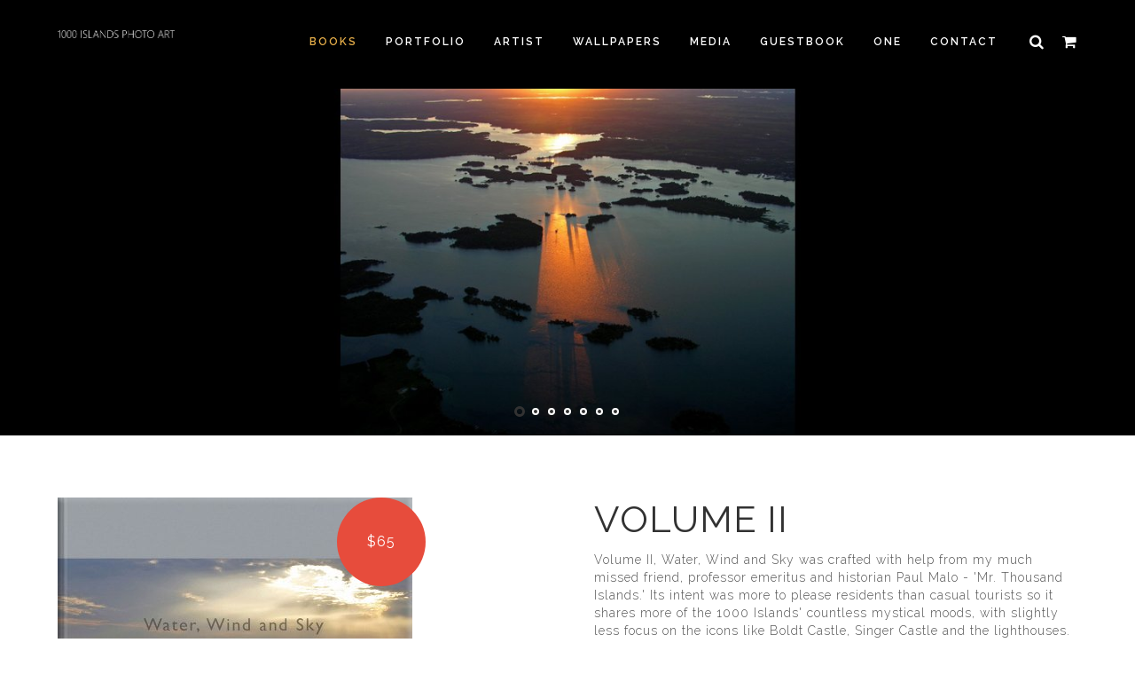

--- FILE ---
content_type: text/html;charset=UTF-8
request_url: https://1000islandsphotoart.com/books/books-ii
body_size: 6624
content:
<!DOCTYPE html>
<html>

<head>
        <meta charset="utf-8" />
    <title>Volume II | The Photography of Ian Coristine</title>
    <meta name="generator" content="GravCMS" />
<meta name="description" content="Aerial and landscape photography of the Thousand Islands by DxO Image Master Ian Coristine." />


    <meta http-equiv="X-UA-Compatible" content="IE=edge" />

        <meta name="viewport" content="width=device-width, initial-scale=1.0, maximum-scale=1.0" />
        <!--[if IE]>

        <!-- Favicone Icon -->
        <link rel="shortcut icon" type="image/x-icon" href="/user/themes/ian/img/favicon.ico">
        <link rel="icon" type="image/png" href="/user/themes/ian/img/favicon.png">
        <link rel="apple-touch-icon" href="/user/themes/ian/img/favicon.png">
    
        <!-- CSS -->

    
    
                                                             
        <link href="/assets/bc87d8d77540cf76653699b7cacc0fc4.css" type="text/css" rel="stylesheet" />

        

                    <script src="/assets/496c1f7a106e58302bff502ae756df82.js" ></script>

<script>
if (!window.PLUGIN_SHOPPINGCART) { window.PLUGIN_SHOPPINGCART = {}; } 
window.PLUGIN_SHOPPINGCART.translations = {};
PLUGIN_SHOPPINGCART.translations.DETAILS = "Details"; 
PLUGIN_SHOPPINGCART.translations.PRICE = "Price"; 
PLUGIN_SHOPPINGCART.translations.INCLUDING_TAXES = "Including taxes"; 
PLUGIN_SHOPPINGCART.translations.EXCLUDING_TAXES = "Excluding taxes"; 
PLUGIN_SHOPPINGCART.translations.ADD_TO_CART = "Add to cart"; 
PLUGIN_SHOPPINGCART.translations.DESCRIPTION = "Description"; 
PLUGIN_SHOPPINGCART.translations.NO_PRODUCTS_FOUND = "No products found"; 
PLUGIN_SHOPPINGCART.translations.CHECKOUT_PAGE_TITLE = "Checkout"; 
PLUGIN_SHOPPINGCART.translations.CHECKOUT_STEP1_BILLING_DETAILS_TITLE = "PLUGIN_SHOPPINGCART.CHECKOUT_STEP1_BILLING_DETAILS_TITLE"; 
PLUGIN_SHOPPINGCART.translations.CHECKOUT_HEADLINE_YOUR_PERSONAL_DETAILS = "## Your Personal Details"; 
PLUGIN_SHOPPINGCART.translations.CHECKOUT_FIRST_NAME = "First Name"; 
PLUGIN_SHOPPINGCART.translations.CHECKOUT_LAST_NAME = "Last Name"; 
PLUGIN_SHOPPINGCART.translations.CHECKOUT_EMAIL = "Email Address"; 
PLUGIN_SHOPPINGCART.translations.CHECKOUT_PHONE = "Telephone"; 
PLUGIN_SHOPPINGCART.translations.CHECKOUT_HEADLINE_YOUR_ADDRESS = "## Your Address"; 
PLUGIN_SHOPPINGCART.translations.CHECKOUT_ADDRESS_1 = "PLUGIN_SHOPPINGCART.CHECKOUT_ADDRESS_1"; 
PLUGIN_SHOPPINGCART.translations.CHECKOUT_ADDRESS_2 = "PLUGIN_SHOPPINGCART.CHECKOUT_ADDRESS_2"; 
PLUGIN_SHOPPINGCART.translations.CHECKOUT_CITY = "City"; 
PLUGIN_SHOPPINGCART.translations.CHECKOUT_ZIP = "ZIP"; 
PLUGIN_SHOPPINGCART.translations.CHECKOUT_COUNTRY = "Country"; 
PLUGIN_SHOPPINGCART.translations.CHECKOUT_STATE = "State"; 
PLUGIN_SHOPPINGCART.translations.CHECKOUT_PROVINCE = "Province"; 
PLUGIN_SHOPPINGCART.translations.CHECKOUT_BUTTON_GO_TO_STEP_2 = "PLUGIN_SHOPPINGCART.CHECKOUT_BUTTON_GO_TO_STEP_2"; 
PLUGIN_SHOPPINGCART.translations.CHECKOUT_STEP2_SHIPPING_PAYMENT_DETAILS_TITLE = "PLUGIN_SHOPPINGCART.CHECKOUT_STEP2_SHIPPING_PAYMENT_DETAILS_TITLE"; 
PLUGIN_SHOPPINGCART.translations.CHECKOUT_CHOOSE_SHIPPING_METHOD = "Choose Shipping Method"; 
PLUGIN_SHOPPINGCART.translations.CHECKOUT_CHOOSE_SHIPPING_METHOD_DESC = "Please select how you would like your products to be delivered."; 
PLUGIN_SHOPPINGCART.translations.CHECKOUT_CHOOSE_PAYMENT_METHOD = "Choose Payment Method"; 
PLUGIN_SHOPPINGCART.translations.CHECKOUT_CHOOSE_PAYMENT_METHOD_QUESTION = "PLUGIN_SHOPPINGCART.CHECKOUT_CHOOSE_PAYMENT_METHOD_QUESTION"; 
PLUGIN_SHOPPINGCART.translations.CHECKOUT_PAYMENT_SECURE_NOTE = "All transactions are secure and encrypted, and we never store your credit card information. To learn more, please view our privacy policy."; 
PLUGIN_SHOPPINGCART.translations.CHECKOUT_BUTTON_BACK = "Back"; 
PLUGIN_SHOPPINGCART.translations.CHECKOUT_BUTTON_PAY = "Go on and pay"; 
PLUGIN_SHOPPINGCART.translations.PRICE_DO_NOT_INCLUDE_TAXES = "Prices do not include taxes. Taxes are calculated upon checkout once you selected the shipping country."; 
PLUGIN_SHOPPINGCART.translations.ORDER_SUCCESSFUL_PAGE_TITLE = "Order successful"; 
PLUGIN_SHOPPINGCART.translations.ITEMS_PURCHASED = "Items purchased:"; 
PLUGIN_SHOPPINGCART.translations.ORDER_SUCCESSFUL_CONFIRMATION_TEXT = "Thanks for your order! The order will be processed and you'll get a notification when it's shipped to you."; 
PLUGIN_SHOPPINGCART.translations.ORDER_PAGE_WRONG_TOKEN_MESSAGE = "You're not allowed to see this page. Are you sure the address is correct?"; 
PLUGIN_SHOPPINGCART.translations.LOADING_WORD_BEFORE_ORDER_CONFIRMATION_PAGE = "Loading.."; 
PLUGIN_SHOPPINGCART.translations.DOWNLOAD = "Download"; 
PLUGIN_SHOPPINGCART.translations.SHOPPING_CART = "Shopping cart"; 
PLUGIN_SHOPPINGCART.translations.YOU_ARE_PURCHASING_THESE_ITEMS = "You're purchasing these items in US dollars:"; 
PLUGIN_SHOPPINGCART.translations.ITEM = "Item"; 
PLUGIN_SHOPPINGCART.translations.QUANTITY = "Quantity"; 
PLUGIN_SHOPPINGCART.translations.TOTAL = "Total (USD)"; 
PLUGIN_SHOPPINGCART.translations.REMOVE = "Remove"; 
PLUGIN_SHOPPINGCART.translations.UPDATE_QUANTITIES = "Update quantities"; 
PLUGIN_SHOPPINGCART.translations.CHECKOUT = "Checkout"; 
PLUGIN_SHOPPINGCART.translations.INCLUDING_SHIPPING = "Including shipping"; 
PLUGIN_SHOPPINGCART.translations.ORDER_NOT_PAID_YET = "PLUGIN_SHOPPINGCART.ORDER_NOT_PAID_YET"; 
PLUGIN_SHOPPINGCART.translations.ORDER_CANCELLED = "Order cancelled"; 
PLUGIN_SHOPPINGCART.translations.YOU_CANCELLED_THE_ORDER = "You cancelled the order"; 
PLUGIN_SHOPPINGCART.translations.VALUE_NOT_ACCEPTABLE = "Value of the quantity field not acceptable"; 
PLUGIN_SHOPPINGCART.translations.QUANTITY_EXCEEDS_MAX_ALLOWED_VALUE = "Quantity exceeds the maximum allowed value"; 
PLUGIN_SHOPPINGCART.translations.CHECKOUT_PAYMENT_METHOD = "## Payment Method"; 
PLUGIN_SHOPPINGCART.translations.CHECKOUT_SHIPPING_METHOD = "## Shipping Method"; 
PLUGIN_SHOPPINGCART.translations.THANK_YOU = "Thank you for your order"; 
PLUGIN_SHOPPINGCART.translations.OFFLINE_ORDER_TEXT = "PLUGIN_SHOPPINGCART.OFFLINE_ORDER_TEXT"; 
PLUGIN_SHOPPINGCART.translations.CHOOSE_AN_OPTION = "Choose an option"; 
PLUGIN_SHOPPINGCART.translations.EDIT_CART = "Edit cart"; 
PLUGIN_SHOPPINGCART.translations.QUANTITY_SHORT = "Qty"; 
PLUGIN_SHOPPINGCART.translations.NO_ITEMS_IN_CART = "No items added to the shopping cart"; 
PLUGIN_SHOPPINGCART.translations.PRODUCT_ADDED_TO_CART = "Product added to cart"; 
PLUGIN_SHOPPINGCART.translations.PRODUCTS_BOUGHT = "Products bought"; 
PLUGIN_SHOPPINGCART.translations.SEE_THE_ORDER_DETAILS = "See the order details"; 
PLUGIN_SHOPPINGCART.translations.MESSAGE_FROM_THE_CLIENT = "PLUGIN_SHOPPINGCART.MESSAGE_FROM_THE_CLIENT"; 
PLUGIN_SHOPPINGCART.translations.TERMS_AND_CONDITIONS = "Accept the terms and conditions"; 
PLUGIN_SHOPPINGCART.translations.SORRY_THE_EMAIL_IS_NOT_VALID = "PLUGIN_SHOPPINGCART.SORRY_THE_EMAIL_IS_NOT_VALID"; 
PLUGIN_SHOPPINGCART.translations.SORRY_THE_EMAIL_IS_NOT_VALID_DID_YOU_MEAN = "PLUGIN_SHOPPINGCART.SORRY_THE_EMAIL_IS_NOT_VALID_DID_YOU_MEAN"; 
PLUGIN_SHOPPINGCART.translations.SORRY_CANNOT_SHIP_TO_YOUR_COUNTRY = "Sorry, we cannot ship to your country"; 
PLUGIN_SHOPPINGCART.translations.PLEASE_FILL_PAYMENT_INFORMATION_TEXT_AREA = "PLUGIN_SHOPPINGCART.PLEASE_FILL_PAYMENT_INFORMATION_TEXT_AREA"; 
PLUGIN_SHOPPINGCART.translations.PLEASE_FILL_ALL_THE_REQUIRED_FIELDS = "Please fill all the required fields"; 
PLUGIN_SHOPPINGCART.translations.READ_MORE = "Read more"; 
PLUGIN_SHOPPINGCART.translations.MINIMUM_TO_PLACE_AN_ORDER = "Minimum to place an order:"; 
PLUGIN_SHOPPINGCART.translations.OUT_OF_STOCK = "PLUGIN_SHOPPINGCART.OUT_OF_STOCK"; 
PLUGIN_SHOPPINGCART.translations.PAYPAL = "PayPal"; 
PLUGIN_SHOPPINGCART.translations.CREDITCARD = "Credit card"; 
PLUGIN_SHOPPINGCART.translations.ITEMS_LEFT = "PLUGIN_SHOPPINGCART.ITEMS_LEFT"; 
PLUGIN_SHOPPINGCART.translations.SUBCATEGORIES_HEADING = "PLUGIN_SHOPPINGCART.SUBCATEGORIES_HEADING"; 
PLUGIN_SHOPPINGCART.translations.SHIPPING = "Shipping (included)"; 
PLUGIN_SHOPPINGCART.translations.TAXES = "Taxes (included)"; 
PLUGIN_SHOPPINGCART.translations.SUBTOTAL = "Subtotal"; 
PLUGIN_SHOPPINGCART.translations.CONTINUE_SHOPPING = "Continue shopping"; 
PLUGIN_SHOPPINGCART.translations.DOWNLOAD_EXPIRED = "Download expired"; 
PLUGIN_SHOPPINGCART.translations.TOTAL_PAID = "Total Paid"; 
PLUGIN_SHOPPINGCART.translations.ORDER_ID = "Order ID"; 
PLUGIN_SHOPPINGCART.translations.ORDER_DATE = "Order Date"; 
PLUGIN_SHOPPINGCART.translations.NO_ORDERS_FOUND = "No orders found";
if (!window.PLUGIN_SHOPPINGCART) { window.PLUGIN_SHOPPINGCART = {}; } 
window.PLUGIN_SHOPPINGCART.settings = {};
PLUGIN_SHOPPINGCART.settings.baseURL = '';
PLUGIN_SHOPPINGCART.settings.enabled = "1"; 
PLUGIN_SHOPPINGCART.settings.general = {}; 
PLUGIN_SHOPPINGCART.settings.general.currency = "USD"; 
PLUGIN_SHOPPINGCART.settings.general.default_country = "CA"; 
PLUGIN_SHOPPINGCART.settings.general.product_taxes = "included"; 
PLUGIN_SHOPPINGCART.settings.general.load_js_globally = "1"; 
PLUGIN_SHOPPINGCART.settings.shipping = {}; 
PLUGIN_SHOPPINGCART.settings.shipping.methods = {}; 
PLUGIN_SHOPPINGCART.settings.shipping.methods[0] = {}; 
PLUGIN_SHOPPINGCART.settings.shipping.methods[0].name = "Canada and USA will be shipped Priority Post"; 
PLUGIN_SHOPPINGCART.settings.shipping.methods[0].allowed_countries = {}; 
PLUGIN_SHOPPINGCART.settings.shipping.methods[0].allowed_countries[0] = "CA"; 
PLUGIN_SHOPPINGCART.settings.shipping.methods[0].allowed_countries[1] = "US"; 
PLUGIN_SHOPPINGCART.settings.shipping.methods[0].price = 0; 
PLUGIN_SHOPPINGCART.settings.urls = {}; 
PLUGIN_SHOPPINGCART.settings.urls.checkout_url = "/checkout"; 
PLUGIN_SHOPPINGCART.settings.urls.save_order_url = "/save_order"; 
PLUGIN_SHOPPINGCART.settings.urls.order_url = "/order"; 
PLUGIN_SHOPPINGCART.settings.ui = {}; 
PLUGIN_SHOPPINGCART.settings.ui.currency_symbol_position = "before"; 
PLUGIN_SHOPPINGCART.settings.ui.remove_cents_if_zero = "1"; 
PLUGIN_SHOPPINGCART.settings.ui.use_own_css = "1"; 
PLUGIN_SHOPPINGCART.settings.ui.image_size_product = 400; 
PLUGIN_SHOPPINGCART.settings.ui.image_size_cart = 50; 
PLUGIN_SHOPPINGCART.settings.cart = {}; 
PLUGIN_SHOPPINGCART.settings.cart.allow_editing_quantity_from_cart = "1"; 
PLUGIN_SHOPPINGCART.settings.cart.timeout = 180; 
PLUGIN_SHOPPINGCART.settings.cart.add_shipping_and_taxes_cost_to_total = ""; 
PLUGIN_SHOPPINGCART.settings.cart.maximum_total_quantity_value = 10; 
PLUGIN_SHOPPINGCART.settings.cart.add_product_thumbnail = "1"; 
PLUGIN_SHOPPINGCART.settings.countries = {}; 
PLUGIN_SHOPPINGCART.settings.countries[0] = {}; 
PLUGIN_SHOPPINGCART.settings.countries[0].name = {}; 
PLUGIN_SHOPPINGCART.settings.countries[0].name[0] = "*"; 
PLUGIN_SHOPPINGCART.settings.countries[0].allow = "1"; 
PLUGIN_SHOPPINGCART.settings.countries[0].tax_percentage = 0; 
PLUGIN_SHOPPINGCART.settings.countries[1] = {}; 
PLUGIN_SHOPPINGCART.settings.countries[1].name = {}; 
PLUGIN_SHOPPINGCART.settings.countries[1].name[0] = "*"; 
PLUGIN_SHOPPINGCART.settings.countries[1].allow = "1"; 
PLUGIN_SHOPPINGCART.settings.load_js_globally = ""; 
PLUGIN_SHOPPINGCART.settings.test_mode = ""; 
PLUGIN_SHOPPINGCART.settings.payment = {}; 
PLUGIN_SHOPPINGCART.settings.payment.methods = {}; 
PLUGIN_SHOPPINGCART.settings.payment.methods.paypal_express = {}; 
PLUGIN_SHOPPINGCART.settings.payment.methods.paypal_express.name = "PayPal Express";
$(document).ready(function(){
    $('a[rel="lightbox"]').featherlightGallery({
        openSpeed: 250,
        closeSpeed: 250,
        closeOnClick: 'background',
        closeOnEsc: '1',
        root: 'body'
    });
});

</script>

        
</head>
    
<body class="full-intro background--dark">
    <!-- Preloader -->
    <section id="preloader">
        <div class="loader" id="loader">
            <div class="loader-img"></div>
        </div>
    </section>
    <!-- End Preloader -->
    <!-- Sidemenu -->
    <section class="side-menu cbp-spmenu cbp-spmenu-vertical cbp-spmenu-right">
        
        
        
<ul>
                                    <li class="active">
                <a href="/books">
                    Books
                </a>

            </li>
                                <li class="">
                <a href="/portfolio">
                    Portfolio
                </a>

            </li>
                                <li class="">
                <a href="/artist">
                    Artist
                </a>

            </li>
                                <li class="">
                <a href="/wallpapers">
                    Wallpapers
                </a>

            </li>
                                <li class="">
                <a href="/media">
                    Media
                </a>

            </li>
                                <li class="">
                <a href="/guestbook">
                    Guestbook
                </a>

            </li>
                                <li class="">
                <a href="/one">
                    One
                </a>

            </li>
                                <li class="">
                <a href="/contact">
                    Contact
                </a>

            </li>
                </ul>           

    </section>
    <!--End Sidemenu -->

    <!-- Search menu Top -->
    
      <section class=" top-search-bar cbp-spmenu cbp-spmenu-horizontal cbp-spmenu-top">
        <div class="container">
            <div class="search-wraper">
                <input class="input-sm form-full" type="text" placeholder="Search..." value="" data-search-input="/search/query" />
                <a class="search-bar-icon"><i class="fa fa-search"></i></a>
                <a class="bar-close toggle-menu menu-top push-body"><i class="fa fa-close"></i></a>
            </div>
        </div>
    </section>

<script>
jQuery(document).ready(function($){
    var input = $('[data-search-input]');

    input.on('keypress', function(event) {
        if (event.which == 13 && input.val().length > 3) {
            event.preventDefault();
            window.location.href = input.data('search-input') + ':' + input.val();
        }
    });
});
</script>
  

    <!--End Search menu Top -->

    <!-- Site Wraper -->
    <div class="wrapper">

        <!-- HEADER -->
        <header class="header ">
            <div class="container">

                <!-- logo -->
                <div class="logo">
                    <a href="/"> 
                        <img class="l-black" src="/user/themes/ian/img/logo-black.png" />
                                                <img class="l-white" src="/user/themes/ian/img/logo-white.png" />
                                                <img class="l-color" src="/user/themes/ian/img/logo-color.png" />
                    </a>
                </div>
                <!--End logo-->

                <!-- Rightside Menu (Search, Cart, Bart icon) -->
                <div class="side-menu-btn">
                    <ul>
                        <!-- Search Icon -->
                        <li class="">
                            <a class="right-icon search toggle-menu menu-top push-body"><i class="fa fa-search"></i></a>
                        </li>
                        <!-- End Search Icon -->

                        <!-- Cart Icon -->
                        <li class="">
                            
                            
                            
                            <a href="/checkout" class="right-icon cart js__shoppingcart-counter">
                                <i class="fa fa-shopping-cart"></i>
                                
                            </a>
                               
                            
                            
                        
                        </li>
                        <!-- End Cart Icon -->
                    </ul>
                </div>
                <!-- End Rightside Menu -->


                <!-- Navigation Menu -->
                <nav class='navigation'>
                    
                    
<ul>
                                    <li class="active">
                <a href="/books">
                    Books
                </a>

            </li>
                                <li class="">
                <a href="/portfolio">
                    Portfolio
                </a>

            </li>
                                <li class="">
                <a href="/artist">
                    Artist
                </a>

            </li>
                                <li class="">
                <a href="/wallpapers">
                    Wallpapers
                </a>

            </li>
                                <li class="">
                <a href="/media">
                    Media
                </a>

            </li>
                                <li class="">
                <a href="/guestbook">
                    Guestbook
                </a>

            </li>
                                <li class="">
                <a href="/one">
                    One
                </a>

            </li>
                                <li class="">
                <a href="/contact">
                    Contact
                </a>

            </li>
                </ul>           


                </nav>
                <!--End Navigation Menu -->

            </div>
        </header>
        <!-- END HEADER -->

        <!-- CONTENT --------------------------------------------------------------------------------->

                    
    


        <section class="pt-100 pt-sm-60 dark-bg">
            <div class="owl-carousel image-slider o-flow-hidden">
                
                <!-- loop here -->
                               <div class="item text-center">
                <img alt="" src="/user/pages/01.books/02.books-ii/book-ii-1.jpg" srcset="/images/7/6/a/e/0/76ae0f383a96a8f3c721df7b482d15fd5cf05e3b-book-ii-1320w.jpeg 320w, /images/3/7/c/0/e/37c0e8cfa00e8cef60fc2aa06446497e790008b6-book-ii-1520w.jpeg 520w, /images/2/5/7/e/c/257ec44709e3035cef8456e43946a54367e95a01-book-ii-1720w.jpeg 720w, /images/0/5/7/0/2/05702d72acb9789367ada079d7b8f662351e258b-book-ii-1920w.jpeg 920w, /user/pages/01.books/02.books-ii/book-ii-1.jpg 980w" sizes="(max-width:26em) 100vw, 50vw" />
                
                </div>
                                <div class="item text-center">
                <img alt="" src="/user/pages/01.books/02.books-ii/book-ii-2.jpg" srcset="/images/1/c/1/5/d/1c15d10f0987d98ba8b0bdffdb76629cef23c200-book-ii-2320w.jpeg 320w, /images/7/f/9/a/f/7f9afe9c43ab7602cdf1c8f35e3893b1e347d869-book-ii-2520w.jpeg 520w, /images/a/6/7/5/a/a675a6e527bb0cf46651d0934e18eb14607a387c-book-ii-2720w.jpeg 720w, /images/a/5/4/f/b/a54fb532ab948e00f4c29340838f647572459b52-book-ii-2920w.jpeg 920w, /user/pages/01.books/02.books-ii/book-ii-2.jpg 981w" sizes="(max-width:26em) 100vw, 50vw" />
                
                </div>
                                <div class="item text-center">
                <img alt="" src="/user/pages/01.books/02.books-ii/book-ii-3.jpg" srcset="/images/5/3/e/b/c/53ebcd42a12bc20550f877b4c0e4039f0ab13e78-book-ii-3320w.jpeg 320w, /images/f/7/7/7/4/f77749e587bff84b0177878d3205db7aae71319e-book-ii-3520w.jpeg 520w, /images/d/5/9/1/e/d591eb74ef556921bfeecdc03398737db1215e50-book-ii-3720w.jpeg 720w, /images/4/0/5/b/d/405bd2946d96889f0cec09338e96945323b37121-book-ii-3920w.jpeg 920w, /user/pages/01.books/02.books-ii/book-ii-3.jpg 980w" sizes="(max-width:26em) 100vw, 50vw" />
                
                </div>
                                <div class="item text-center">
                <img alt="" src="/user/pages/01.books/02.books-ii/book-ii-4.jpg" srcset="/images/f/8/1/2/4/f8124ec02d395238a803c4f3d0ed275933ca63bd-book-ii-4320w.jpeg 320w, /images/3/3/5/7/0/3357031233ae6de03b480996e4504a9df1e5adc8-book-ii-4520w.jpeg 520w, /images/9/6/c/7/1/96c7167cf1470db25588aed6a64ddb8248b32efb-book-ii-4720w.jpeg 720w, /images/b/d/2/6/d/bd26d67de84a94d14ff69a9f18f199b142292804-book-ii-4920w.jpeg 920w, /user/pages/01.books/02.books-ii/book-ii-4.jpg 980w" sizes="(max-width:26em) 100vw, 50vw" />
                
                </div>
                                <div class="item text-center">
                <img alt="" src="/user/pages/01.books/02.books-ii/book-ii-5.jpg" srcset="/images/4/c/6/2/2/4c622a47e1b07ad9cba3db8a8e63b2877f29796b-book-ii-5320w.jpeg 320w, /images/c/b/6/2/7/cb6275fc49e8189f7aab8921f4c8308f9339b74f-book-ii-5520w.jpeg 520w, /images/d/d/f/8/0/ddf804ff4fd5ef031f77005eeb83a639cc72ec4b-book-ii-5720w.jpeg 720w, /images/7/c/c/f/4/7ccf47087981c5db11cd61473316144d75009bca-book-ii-5920w.jpeg 920w, /user/pages/01.books/02.books-ii/book-ii-5.jpg 980w" sizes="(max-width:26em) 100vw, 50vw" />
                
                </div>
                                <div class="item text-center">
                <img alt="" src="/user/pages/01.books/02.books-ii/Map2Front.jpg" srcset="/images/f/8/4/d/d/f84dd04d8ed0bde752bdd9692e6cc3d3474ce027-map2front320w.jpeg 320w, /images/9/b/4/4/f/9b44f82222050cc0788e6f715f8f636d0f8170c2-map2front520w.jpeg 520w, /images/f/1/5/d/c/f15dcfc46558d54274af2754bcb246014aa97de1-map2front720w.jpeg 720w, /images/2/4/6/3/d/2463d47c5cf8c4fc160c42011979bcbe915d559d-map2front920w.jpeg 920w, /user/pages/01.books/02.books-ii/Map2Front.jpg 1000w" sizes="(max-width:26em) 100vw, 50vw" />
                
                </div>
                                <div class="item text-center">
                <img alt="" src="/user/pages/01.books/02.books-ii/cover-book-ii.jpg" srcset="/images/d/f/9/1/6/df916ebc704987fea05854aea767578533a2d13f-cover-book-ii320w.jpeg 320w, /images/e/4/9/7/5/e4975940b711508d79da97ee8eed75ecf27da3cf-cover-book-ii520w.jpeg 520w, /images/2/8/7/d/5/287d5855d20aa6196f8bef3ef531793381e5ba35-cover-book-ii720w.jpeg 720w, /images/0/4/c/f/c/04cfcc89cbaa365b4a4ed29ed40ad12a10776b2d-cover-book-ii920w.jpeg 920w, /user/pages/01.books/02.books-ii/cover-book-ii.jpg 981w" sizes="(max-width:26em) 100vw, 50vw" />
                
                </div>
                                <!-- End loop -->
            </div>
        </section>


    <div class="container">
        <div class="content-center">

        
        </div>
        
<div class="js__shoppingcart-cart">
  <h3 class="js__shoppingcart-cart__title" style="display: none"></h3>
  <table class="table js__shoppingcart-cart__table">
    <thead></thead>
    <tbody></tbody>
  </table>
</div>
<div id="shoppingcart-detail" class="shoppingcart-product-container block-group">
    <div class="shoppingcart-info block">
        <div class="shoppingcart-thumb">
                            <img title="Volume II" alt="shoppingcart-thumb-image" src="/images/c/b/9/9/1/cb991090a6200a4c553141003d2a134f43c998c1-00volume-ii.jpeg" />
                        <span class="shoppingcart-price">
                    
    $65
            </span>
        </div>
        <p>
            <div class="shoppingcart-quantity-chooser">
                <label for="js__shoppingcart__quantity">Quantity</label>
                <input type="text" class="small" id="js__shoppingcart__quantity" placeholder="1" value="1" />
            </div>

                        


<a href="#" class="button js__shoppingcart__button-add-to-cart btn btn-md btn-black">
    <i class="fa fa-shopping-cart"></i> Add to cart
</a>

<script>
    (function() {
        var currentProduct = {
            title: "Volume II",
            id: "a5a36aee6b791acc712807b6f8064a3d",
            price: "65",
            image: "/images/9/2/f/b/2/92fb2090a526c75a46786697c6e83ccf727956e9-00volume-ii.jpeg",
            url: "/books/books-ii"
        };

        ShoppingCart.currentProduct = currentProduct;
        ShoppingCart.currentPageIsProduct = true;
    }());
</script>

        </p>
                        <p><a href="/portfolio/books-ii" class="btn btn-md btn-black mt-15">See more pages / purchase prints</a></p>
                </div>
    <div class="shoppingcart-details block">
        <h1>Volume II</h1>
        <p><p>Volume II,  Water, Wind and Sky was crafted with help from my much missed friend, professor emeritus and historian Paul Malo - 'Mr. Thousand Islands.' Its intent was more to please residents than casual tourists so it shares more of the 1000 Islands' countless mystical moods, with slightly less focus on the icons like Boldt Castle, Singer Castle and the lighthouses. </p></p>
    </div>
</div>
    </div>
        
        <!-- END CONTENT ---------------------------------------------------------------------------->

        <!-- FOOTER -->
        <!--<img src="/images/tipa-footer-logo.png" alt="The Photography of Ian Coristine" class="logo" />

<p></p>
<p class="block">

</p>

				        
<p class="block">

</p>

-->


        <footer class="footer pt-80">
            <div class="container text-center">
                    <ul class="social">
                                                <li><a href="https://www.facebook.com/1000islandsphotoart" class="social fa fa-facebook"></a></li>
                                                                                                                        <li><img src="/images/dxo.png" title="dxo" /></li>
                    </ul>
                    <div>
                    
                        <br />
                        &copy; 2026 <b>The Photography of Ian Coristine</b>
                    </div>
                    
                    
                </div>
            <!-- End Copyright Bar -->
        </footer>        <!-- END FOOTER -->

    </div>
    <!-- Site Wraper End -->

       

    
              
          
          
          
          
          
          
          
          
          
          
                          
          
          
          
         
            <script src="/assets/461854dd423fe62c95b1241d3413e037.js" ></script>

    
    
    
</body>
</html>



--- FILE ---
content_type: text/css
request_url: https://1000islandsphotoart.com/user/themes/ian/css/navigation.css
body_size: 10480
content:
.navigation,
.navigation ul,
.navigation ul li,
.navigation ul li a,
.navigation #menu-button {
    margin: 0;
    padding: 0;
    border: 0;
    list-style: none;
    line-height: 1;
    display: block;
    position: relative;
    -webkit-box-sizing: border-box;
    -moz-box-sizing: border-box;
    box-sizing: border-box;
    text-decoration: none !important;
}


    .navigation:after,
    .navigation > ul:after {
        content: ".";
        display: block;
        clear: both;
        visibility: hidden;
        line-height: 0;
        height: 0;
    }

    .navigation #menu-button {
        display: none;
    }

.navigation {
    position: static;
    float: right;
    font-family: 'Raleway', sans-serif;
    font-size: 12px;
    font-weight: 400;
    text-transform: uppercase;
    
    margin-left: 30px;
    padding-top: 0;
}

    .navigation ul li .nav-dropdown {
        -webkit-transition: all 0.4s ease;
        -moz-transition: all 0.4s ease;
        -ms-transition: all 0.4s ease;
        -o-transition: all 0.4s ease;
        transition: all 0.4s ease;
    }

    .navigation > ul > li {
        float: left;
    }

    .navigation.align-center > ul {
        font-size: 0;
        text-align: center;
    }

        .navigation.align-center > ul > li {
            display: inline-block;
            float: none;
        }

    .navigation.align-center ul ul {
        text-align: left;
    }

    .navigation.align-right > ul > li {
        float: right;
    }

    .navigation.align-right ul ul {
        text-align: right;
    }

    .navigation > ul > li > a {
        padding: 41px 16px;
        font-size: 12px;
        font-family: 'Raleway', sans-serif;
        font-weight:600;
        letter-spacing: 2px;
        text-decoration: none !important;
        text-transform: uppercase;
        color: #323232;
        transition: all 0.25s ease 0s;
        -webkit-transition: all 0.25s ease 0s;
        -moz-transition: all 0.25s ease 0s;
        -o-transition: all 0.25s ease 0s;
        outline:none;
    }

.header.sticky .navigation ul li a {
    padding: 26px 16px;
    text-decoration: none !important;
}

.header.sticky .navigation ul ul li a, .header .navigation ul ul li a, .navigation ul ul li a {
    padding: 10px 20px;
    color:#ddd;
    letter-spacing: 1px;
    font-weight:500;
    font-size:12px;
    outline:none;
}


.navigation ul li:hover a, .header.sticky .navigation ul ul > li:hover > a, .header.sticky .navigation ul > li:hover > a,
.navigation > ul > li.active > a {
    color: #e6ae49;
}
/*.navigation > ul > li.nav-has-sub > a {
  padding-right: 25px;
}*/
/*.navigation > ul > li.nav-has-sub > a::after {
  position: absolute;
  top: 21px;
  right: 10px;
  width: 4px;
  height: 4px;
  border-bottom: 1px solid #323232;
  border-right: 1px solid #323232;
  content: "";
  -webkit-transform: rotate(45deg);
  -moz-transform: rotate(45deg);
  -ms-transform: rotate(45deg);
  -o-transform: rotate(45deg);
  transform: rotate(45deg);
  -webkit-transition: border-color 0.2s ease;
  -moz-transition: border-color 0.2s ease;
  -ms-transition: border-color 0.2s ease;
  -o-transition: border-color 0.2s ease;
  transition: border-color 0.2s ease;
}*/
.navigation > ul > li.nav-has-sub:hover > a::after {
    border-color: #e6ae49;
}

.navigation ul ul {
    position: absolute;
    left: -9999px;
    opacity: 0;
    -webkit-transition: all 0.4s ease;
    -moz-transition: all 0.4s ease;
    -ms-transition: all 0.4s ease;
    -o-transition: all 0.4s ease;
    transition: all 0.4s ease;
    top: 130%;
    visibility: hidden;
}

.navigation li:hover > ul {
    left: auto;
    opacity: 1;
    top: 100%;
    visibility: visible;
}

.navigation li:hover ul.nav-sub-dropdown {
    top: 0;
}

.navigation.align-right li:hover > ul {
    right: 0;
}

.navigation ul ul ul {
    margin-left: 100%;
    top: 0;
}

.navigation .nav-dropdown, .navigation .nav-sub-dropdown {
    padding-top: 10px;
    padding-bottom: 10px;
    background:rgba(32,32,32,0.95);
}

.navigation li:hover ul.nav-sub-dropdown {
    top: -10px;
}

.navigation.align-right ul ul ul {
    margin-left: 0;
    margin-right: 100%;
}
/*.navigation ul ul li {
  height: 0;
  -webkit-transition: height .2s ease;
  -moz-transition: height .2s ease;
  -ms-transition: height .2s ease;
  -o-transition: height .2s ease;
  transition: height .2s ease;
}*/
/*.navigation ul li:hover > ul > li {
  height: 32px;
}*/
.navigation ul ul li a {
    padding: 10px 20px;
    width: 225px;
    font-size: 12px;
    text-decoration: none;
    color: #fff;
    -webkit-transition: color .2s ease;
    -moz-transition: color .2s ease;
    -ms-transition: color .2s ease;
    -o-transition: color .2s ease;
    transition: color .2s ease;
}

    .navigation ul ul li:hover > a,
    .navigation ul ul li a:hover {
        color: #e6ae49;
    }

.navigation ul ul li.nav-has-sub > a::after {
    position: absolute;
    top: 13px;
    right: 15px;
    width: 5px;
    height: 5px;
    border-bottom: 1px solid #fff;
    border-right: 1px solid #fff;
    content: "";
    -webkit-transform: rotate(-45deg);
    -moz-transform: rotate(-45deg);
    -ms-transform: rotate(-45deg);
    -o-transform: rotate(-45deg);
    transform: rotate(-45deg);
    -webkit-transition: border-color 0.2s ease;
    -moz-transition: border-color 0.2s ease;
    -ms-transition: border-color 0.2s ease;
    -o-transition: border-color 0.2s ease;
    transition: border-color 0.2s ease;
}

.navigation.align-right ul ul li.nav-has-sub > a::after {
    right: auto;
    left: 10px;
    border-bottom: 0;
    border-right: 0;
    border-top: 1px solid #e6ae49;
    border-left: 1px solid #e6ae49;
}

.navigation ul ul li.nav-has-sub:hover > a::after {
    border-color: #e6ae49;
}

@media all and (max-width: 991px){
    .navigation {
        width: auto;
        margin-left: 0px;
        
        
    }

        .navigation ul {
            display: none;
            left: 0;
            /*position: absolute;
            top: 100%;*/
            width: 100%;
            /*height:300px;*/
            background:#fff;
            overflow:auto;

            position:fixed;
            top:64px;
            z-index:2;
            height:calc(100% - 64px);
            /*padding-top:65px !important;*/
        }
        .navigation > ul > li > a {
            color:#323232 !important;
        }
        .navigation .nav-dropdown, .navigation .nav-sub-dropdown {
            padding-top: 0px;
            padding-bottom: 0px;
            background: #f7f7f7;
        }

        .navigation li:hover > ul, .navigation li:hover ul.nav-sub-dropdown {
            top: auto;
        }

        .navigation ul ul {
            opacity: 1;
            visibility: visible;
        }

        .navigation > ul > li > a, .header.sticky .navigation > ul > li > a {
            padding: 20px 16px;
        }
    
        .navigation.align-center > ul,
        .navigation.align-right ul ul {
            text-align: left;
        }

        .navigation ul li,
        .navigation ul ul li,
        .navigation ul li:hover > ul > li {
            width: 100%;
            height: auto;
            border-top: 1px solid #eee;
        }

            .navigation ul li a,
            .navigation ul ul li a {
                width: 100%;
            }

        .navigation > ul > li,
        .navigation.align-center > ul > li,
        .navigation.align-right > ul > li {
            float: none;
            display: block;
            max-width:750px;
            margin-left:auto;
            margin-right:auto;
        }

        .navigation ul ul li a {
            padding: 20px 20px 20px 30px;
            font-size: 12px;
            color: #323232;
            background: none;
        }
        .header.sticky .navigation ul ul li a, .header .navigation ul ul li a {
        padding:20px 20px 20px 30px;
        color:#323232;
    }
    .header.sticky .navigation ul ul ul li a, .header .navigation ul ul ul li a {
       padding:20px 20px 20px 45px;
    }
        
            .navigation ul ul li:hover > a,
            .navigation ul ul li a:hover {
                color: #e6ae49;
            }

        .navigation ul ul ul li a {
            padding-left: 40px;
        }

        .navigation ul ul,
        .navigation ul ul ul {
            position: relative;
            left: 0;
            right: auto;
            width: 100%;
            margin: 0;
        }

            .navigation > ul > li.nav-has-sub > a::after,
            .navigation ul ul li.nav-has-sub > a::after {
                display: none;
            }

    #menu-line {
        display: none;
    }

    .navigation #menu-button {
        display: inline-block;
        padding: 19px 0 20px;
        margin-left: 15px;
        color: #323232;
        cursor: pointer;
        font-size: 12px;
        text-transform: uppercase;
        
        z-index:2;
        float:left;
    }

    /*.navigation #menu-button::after {
            content: '';
            position: absolute;
            top: 20px;
            right: 20px;
            display: block;
            width: 15px;
            height: 2px;
            background: #000000;
        }

        .navigation #menu-button::before {
            content: '';
            position: absolute;
            top: 25px;
            right: 20px;
            display: block;
            width: 15px;
            height: 3px;
            border-top: 2px solid #000000;
            border-bottom: 2px solid #000000;
        }*/

    .navigation .submenu-button {
        position: absolute;
        z-index: 10;
        right: 0;
        top: 0;
        display: block;
        border-left: 1px solid #eee;
        height: 52px;
        width: 52px;
        cursor: pointer;
    }

        .navigation .submenu-button::after {
            content: '';
            position: absolute;
            top: 21px;
            left: 26px;
            display: block;
            width: 1px;
            height: 11px;
            background: #323232;
            z-index: 99;
        }

        .navigation .submenu-button::before {
            content: '';
            position: absolute;
            left: 21px;
            top: 26px;
            display: block;
            width: 11px;
            height: 1px;
            background: #323232;
            z-index: 99;
        }

        .navigation .submenu-button.submenu-opened:after {
            display: none;
        }
}
